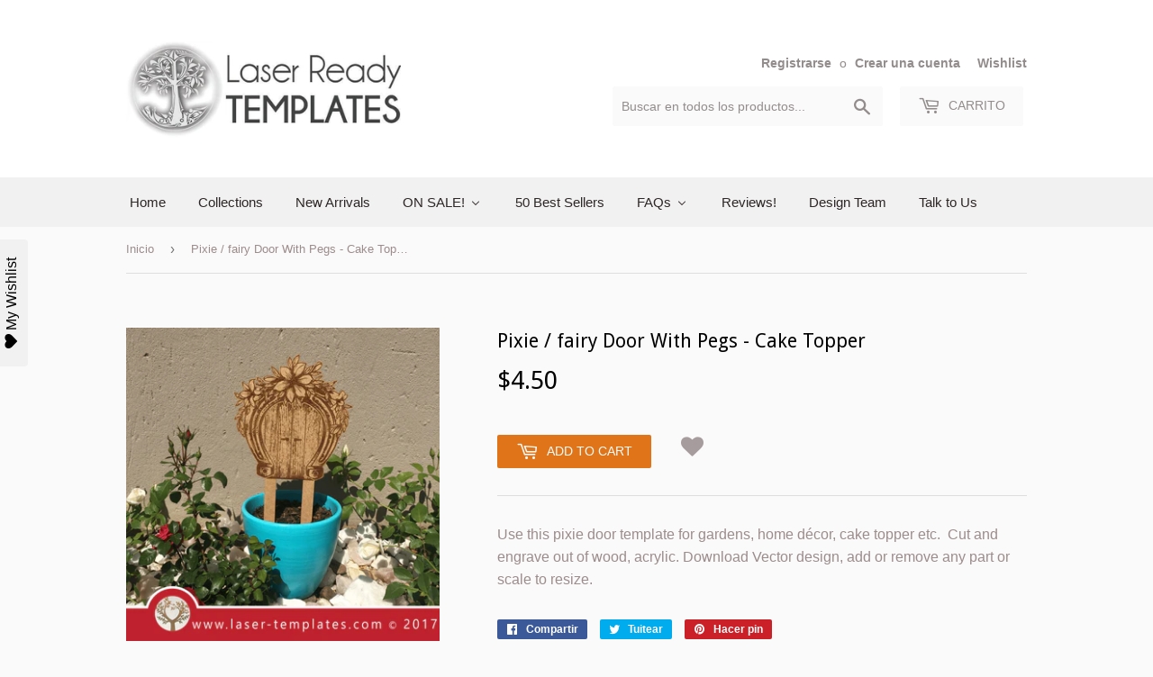

--- FILE ---
content_type: application/javascript
request_url: https://cdn.appifycommerce.com/apps/shopify/imgz/js/laser-ready-templates.myshopify.com.js?v=0&shop=laser-ready-templates.myshopify.com
body_size: 10981
content:
var g_appify_imgz_options = {"glass_zoom":2,"glass_width":251,"glass_border_width":5,"glass_border_color":"rgba(255, 255, 255, 0.5)","image_grayscale_effect":false,"glass_type":"circle","glass_drop_shadow":true,"glass_display_bg_color":true,"glass_bg_color":"rgba(255,255,255,1)","zoomed_image_resolution":"1024","allow_on_mobile":true,"tap_to_zoom_on_mobile":false,"thumb_image_selector":"","main_image_selector":"","glass_animation":false};
var _0x1d4f2d=_0x50c0;function _0x101e(){var _0x169bb0=['.product-thumbnails\x20.product-slideshow-pagination-item,\x20.flickity-slider\x20.product-gallery--image-thumbnail','flow','retina','getElementsByTagName','warehouse','.product_gallery\x20img.featured_image','ella','.product__media-preview-image,\x20.product__submedia-preview-image','body','.flickity-prev-next-button\x20{\x20display:none\x20!important;}','.product-page--thumbs\x20img','imgz-zoom-enabled','.photoswipe\x20img.lazyloaded','.productImgSlider\x20div.product-image','prestige','supply','.thumbnails-wrapper\x20.product-single__thumbnails\x20img.product-single__thumbnail-image.small--hide','head','.product__slides\x20img.product__slide-image','circle','#productThumbs-product-template\x20img','add','.product-big-image\x20img.product-gallery-image-img,\x20.product-big-image\x20>\x20img:eq(0),\x20.product-gallery--media-wrapper\x20img','.product-image\x20img.rimage__image','querySelectorAll','backgroundPosition','.product-main-images\x20img.product__image,\x20.product-photos\x20.product__image,\x20img#product-main-image,\x20#mobile-product\x20.mobile-gallery\x20img','.flex-control-thumbs\x20img','main_image_selector','location','providence','pipeline','display:block;','appify-imgz-img-url','sticky','push','.product-single__photo--container\x20img.product-single__photo','offsetParent','naturalHeight','changedTouches','lorenza','event','.product-images\x20.product-main-image\x20img','preventDefault','122344bshKFC','showcase','.thumb-image-product-template\x20img','.product-single__photos\x20.product__photo\x20img','.p-nav.jas-carousel\x20img','split','#main-product-image-product-template\x20img','alchemy','.zoomImg\x20{display:\x20none\x20!important;}','innerHeight','resize','#thumbnail-gallery\x20.product-thumbnail\x20img,\x20#product-gallery\x20img.thumbnail','startup','.productImages\x20img.productImage','avenue\x20v1.6.4\x20master','getElementsByClassName','styleSheet','.primary-images\x20img','pageYOffset','setAttribute','\x20.img-container\x20{\x20width:\x20100%;\x20height:\x20calc(100%\x20-\x2048px);position:\x20relative;overflow:\x20auto;margin:\x200\x20auto;z-index:\x202;}','10EGXvSq','654043maYnou','.pswp,\x20.product__slide\x20button,\x20.product__photo-zoom\x20{\x20display:\x20none\x20!important;}','toLowerCase','.product-single__thumbnails\x20.product-single__thumbnail\x20img','.thumbnails\x20img.rimage__image','copy\x20of\x20copy\x20of\x20dawn','length','.product__media-icon\x20{pointer-events:\x20none;\x20display:none\x20!important;}\x20.product__media-toggle\x20{\x20pointer-events:\x20none;\x20display:none\x20!important;\x20z-index:\x20-1000\x20!important;\x20}','left','363870xVXIaK','draggable','.product-images,.product-images\x20.container\x20{height:\x20auto\x20!important;}.pswp--open\x20{\x20display:\x20none\x20!important;\x20}\x20.overlay\x20{pointer-events:\x20none\x20!important;}','width','.product__image-slider\x20.flickity-prev-next-button\x20{display:none\x20!important}','#ProductThumbs\x20.product-single__thumbnail\x20img','.product__photo--single\x20img','bind','.product__thumbs\x20img','src','.product-image-zoom\x20{display:\x20none\x20!important;}','url(\x27','.product-single__photo--container\x20.zoomImg\x20{pointer-events:\x20none;\x20display:none\x20!important;}','appendChild','jQuery','.product-single__photos\x20img.product-single__image','4DkMsWd','sunrise','naturalWidth','.MagicToolboxSlides-arrow\x20{pointer-events:\x20none;\x20display:none\x20!important;}\x20.mz-zoom-window\x20{pointer-events:\x20none;\x20display:none\x20!important;\x20z-index:\x20-1\x20!important;}\x20','.productThumbs\x20img','forEach','{display:\x20block;-webkit-box-sizing:\x20border-box;box-sizing:\x20border-box;position:\x20absolute;top:\x2050%;left:\x2050%;-webkit-transform:\x20translate(-50%,-50%);transform:\x20translate(-50%,-50%);text-transform:\x20uppercase;width:\x20150px;height:\x2040px;text-align:\x20center;margin:\x200\x20auto;padding:\x2011px;background-color:\x20rgba(255,255,255,.85);z-index:\x203;\x20letter-spacing:\x201px;\x20-webkit-animation:\x20appify_imgz_fade\x205s\x20linear\x20forwards;\x20animation:\x20appify_imgz_fade\x205s\x20linear\x20forwards;}\x20@keyframes\x20appify_imgz_fade\x20{0%,\x2070%\x20{\x20opacity:\x201\x20}\x20100%\x20{\x20opacity:\x200;\x20z-index:\x20-1;\x20display:none;\x20}}\x20@-webkit-keyframes\x20appify_imgz_fade\x20{0%,\x2070%\x20{\x20opacity:\x201\x20}\x20100%\x20{\x20opacity:\x200;\x20z-index:\x20-1;\x20display:none;}}','close-btn','.product__main-photos\x20img','.product__image-slider\x20.flickity-slider\x20.carousel-cell\x20img','glass_border_width','.product-single__media-group\x20.zoomImg,\x20.product-single__photo\x20.zoomImg\x20{pointer-events:\x20none;\x20display:none\x20!important;}','scrollLeft','fastor','glass_drop_shadow','replace','.secondary-images\x20img','#product-gallery\x20img.product-item-img','maker','.product_section\x20.MagicToolboxSlides\x20img','.shopify-product-gallery\x20.shopify-product-gallery__image\x20img','ira','.product__thumbnails\x20img','.product-single__photo-product-template\x20img.product-featured-img,\x20.product-single__photo-wrapper\x20img.product-featured-img,\x20.thumbnails-wrapper\x20.product-single__thumbnails\x20img.product-single__thumbnail-image.medium-up--hide','onload','#FeaturedImageZoom-product-template\x20img','.slider-nav\x20img','data-srcset','.product_gallery\x20img','.product-big-image\x20img.product-list-item-image','.product__image-wrapper\x20img','motion','appify-imgz-magnifier-glass-active','TAP\x20TO\x20ZOOM','backgroundImage','.Product__SlideshowNavImage\x20img','cursor:none;top:50%;left:50%;width:','mobilia','#productThumbs-product-template\x20img,\x20#carousel\x20img,\x20.product-photo-thumbs\x20.product-photo-thumb\x20img','.Product__SlideItem\x20img','.product_gallery_nav\x20img','text/css','#image-block\x20.image-slide-link\x20img,\x20ul.slides\x20li\x20a\x20img,\x20.mfp-wrap\x20.quick-view-panel\x20.slides\x20img','1856492ogFJTb','.product-images\x20.product-image\x20img','.product-images\x20img','.swiper-slide\x20img.swiper-img','mouseenter','/products/','\x20.close-btn\x20{\x20position:\x20absolute;top:\x202px;right:\x202px;height:\x2048px;width:\x2048px;overflow:\x20hidden;padding:\x200;margin:\x200;background:\x200\x200;border:\x200;z-index:\x202;\x20font-size:\x2025px;\x20font-weight:\x20lighter;}','.media__thumbnails-container\x20img.product__media-image','#main-image-gallery\x20img,\x20#product-images\x20.slides\x20img','zoomed_image_resolution','type','streamline','.product__photo\x20img','.product-single__photos\x20img.product-single__photo','.product-photos\x20.main\x20img.rimage__image','allow_on_mobile','flkty','#thumbnail-gallery\x20.product-slide\x20img,\x20#product-images\x20.flex-control-thumbs\x20img','story','responsive','Oreo\x209','position:absolute;box-shadow:\x200\x200\x200\x20','px;height:','.product__thumbnails\x20.product__thumbnail\x20img','disconnect','.product_section\x20.MagicToolboxSelectorsContainer\x20img','DIV','\x20.container\x20{\x20padding:\x200;\x20-webkit-box-sizing:\x20border-box;\x20box-sizing:\x20border-box;position:\x20relative;height:\x20100%;top:\x200;-webkit-transform:\x20initial;transform:\x20initial;background-color:\x20#fff;\x20padding:\x200\x2018px\x2018px;\x20z-index:\x2099992;cursor:\x20auto;overflow-y:\x20auto;}','shoptimized','boundless','jumpstart','broadcast','.product__slideshow\x20img.product__slideshow-image,\x20div.featured-image\x20img','.product-images\x20.product-images-image-figure\x20img,\x20.product-cards\x20.product-images-card-figure\x20img','galleria','px\x20','rgba(255,255,255,1)','img#ProductPhotoImg','.product__thumbs—square\x20img','dropship','border-radius:0%;','cascade','.product-images\x20.glider-contain\x20box','#product-gallery\x20img.swiper-thumb-item','1024','boost','click','success','div','booster','.product-photos\x20.zoom_btn,\x20#product-photos\x20.zoom_btn\x20{\x20display:\x20none\x20!important;\x20}\x20.product-photos\x20.zoomImg,\x20#product-photos\x20img.zoomImg,\x20img.zoomImg\x20{\x20display:\x20none\x20!important;\x20z-index:\x20-1000\x20!important;\x20}','getAttribute','.product-page--image\x20img','.product-image-thumbnails\x20img','max','#ProductPhoto-product-template\x20img,\x20.product-single__media\x20img','observe','className','.product-gallery__carousel-item\x20img','.product-single__photos\x20img.product-single__photo,\x20#product-images-mobile\x20img','class','.product__feature-image\x20img#ProductPhotoImg','isDraggable','153dFYYMf','#ProductPhoto\x20img.product-single__image,\x20img.product-single__image','#ProductThumbsSlider-product-template\x20img,\x20.product-single__thumbnails\x20img','.pswp,\x20.product-single__photo__zoom-btn\x20{\x20display:\x20none\x20!important;\x20}','launch','role','img#FeaturedImage-product-template','.Product__ActionItem\x20+\x20.Product__ActionItem\x20{\x20margin-top:\x200px\x20!important;\x20}\x20.Product__ActionItem:first-of-type\x20{\x20display:\x20none\x20!important;\x20}','.drift-zoom-pane\x20{display:\x20none\x20!important;\x20}','4096','atlantic','container','editorial','tap_to_zoom_on_mobile','appify-imgz-magnifier-tap-zoom-btn','stopPropagation','style','pageXOffset','innerHTML','image_grayscale_effect','.product_gallery\x20.flex-control-thumb\x20img,\x20.product-gallery__thumbnails\x20.flickity-slider\x20img','.product-main-image\x20img','img.product-single__photo__img,\x20.product-single__photo__img','height','name','icon','pacific','clientWidth','.product-detail__images\x20img.rimage_image','.image-popup\x20img','trim','.photoswipe\x20.zoomImg\x20{pointer-events:\x20none;\x20display:none\x20!important;}','section','.product__slideshow-nav\x20img.product__slideshow-nav-image','no-repeat','innerWidth','onscroll','\x20img\x20{\x20z-index:\x201;max-width:\x20none;\x20border:\x200px;\x20display:\x20block;}','[Apolo\x20Mar\x202021]\x20TDGC\x20Theme','querySelector','.product-main-images\x20img,\x20#product-main-images\x20img','brooklyn','backgroundSize','.flickity-button,\x20.flickity-page-dots\x20{display:\x20none\x20!important;}','#ProductThumbs-product\x20img','glass_type','palo\x20alto','.media__main\x20img.product__media-image','canopy','touches','[data-rimg-canvas],\x20.pixelzoom--image\x20{display:\x20none\x20!important;}','express','offsetLeft','offsetTop','modular','speedfly\x20theme','.product-images\x20.featured-image\x20img','remove','symmetry','attributes','.pswp,\x20.product-image-main\x20button,\x20.product__photo-zoom\x20{\x20display:\x20none\x20!important;\x20}','3258iyccNV','.product-gallery\x20.main\x20img.rimage__image,\x20img.main-img','glass_border_color','.product-single__photos\x20img.product-single__thumbnail',',5px\x205px\x2010px\x205px\x20rgba(0,0,0,0.2)','glass_zoom','createElement','parallax','.main-image\x20img.rimage__image,\x20.mobile-slideshow\x20.slide\x20img.rimage__image','california','.product-single__photo\x20img.product-featured-img','.drift-zoom-pane\x20{\x20display:none\x20!important;}','srcset','#ProductGalleryStacked\x20img,\x20#ProductPhotoSlideshow\x20img','{-webkit-filter:grayscale(1)}','48dYDfFV','#product-images-content-product-template\x20img','undefined','vogue','thumb_image_selector','trademark','.product_gallery\x20img.featured_image,\x20.flickity-slider\x20.product-gallery__image\x20img','px\x200\x200\x20-','minimal','pageX','avenue','27ZYaSsr','#ProductPhoto-product-template\x20img.ProductImg-product-template','.product-gallery__thumbnail-list\x20img','impulse','img-container','mr\x20parker','#image-block\x20.flex-control--thumbs\x20img','kh\x20-\x20new','.product-images\x20.product-thumbnails\x20img','.gallery\x20.box','#ProductThumbs\x20img','blockshop','debut','115922UxHRVE','ecom\x20turbo','turbo','\x20{\x20visibility:\x20visible;\x20display:\x20block;\x20position:\x20fixed;background-color:\x20rgba(0,0,0,.5);z-index:\x209999999!important;top:\x200;left:\x200;bottom:\x200;right:\x200;cursor:\x20pointer;-webkit-transform:\x20none;transform:\x20none;}','#productPhotoContainer-product-template\x20img,\x20.product-photo-container\x20div.lazyload__image-wrapper\x20img','.product-modal__content\x20.gallery__image','showtime','removeEventListener','kingdom','.product-gallery__image\x20img.rimage__image','.product__featureds\x20.product__featured\x20img,\x20.product__mobslider-items\x20.product__mobslider-item\x20img','#product_images\x20img.product-main-image,\x20.product-main-image,\x20.product-single__medias\x20.product-single__photo,\x20.product-single__thumbnails--mobile\x20.product-single__type-image,\x20#mobile-product-images\x20#product-thumbnails\x20img,\x20#mobile-product-images\x20#product-thumbnails\x20>\x20li\x20>\x20img','#product-images\x20img.product__image','.product-single__thumbnails\x20img.product-single__thumbnail-image','px;margin:-','.product-img-box\x20.product-photo-container\x20{z-index:\x200;}','.product__thumbnails\x20img.product__thumbnail-image','mousemove','narrative','.product_thumbs\x20img','reach','278pstRJd','kagami','addEventListener','classList','border-radius:50%;','.product-thumbnails\x20img','backgroundRepeat','icon-loader-clock.svg','grid','2569jXqeWQ','onclick','touchmove','masonry','.product-single__photos\x20img.product-single__photo,\x20.product-single__media-group\x20img','#thumbnails-product-template\x20img','.product__media\x20img','glass_animation','.box--product-image\x20.gallery-item\x20img,\x20.box--product-image\x20img','rgba(255,0,0,0.5)','label','.product__image-thumbnail\x20.flickity-slider\x20.carousel-cell\x20img','img.product-gallery--thumbnail','touchstart','theme','body.','#thumbs_list\x20img','img','display:none;','top','vantage','background-color:','\x20.sticky\x20{\x20width:\x20calc(100%\x20+\x2036px);\x20margin-left:\x20-18px;position:\x20sticky;\x20top:\x200;height:\x2048px;background-color:\x20#fff;z-index:\x202;\x20}','editions','.product-thumbnails\x20img.product-thumbnail','latest\x20|\x20artisan\x201.4.0','.product-single__photo','indexOf','.product-collage-gallery\x20img.item','atlantic\x20modern\x20v14.7.1','.product-image-main\x20img,\x20.product__main-photos\x20img,\x20.photo-zoom-link\x20>\x20img','#product_image_list\x20img','px;z-index:-1;','simple','#productThumbs\x20.product-single__thumb\x20img','#ProductPhoto\x20img','appify-imgz-magnifier-section-popup','.img-container'];_0x101e=function(){return _0x169bb0;};return _0x101e();}(function(_0x2b45d4,_0x3a907f){var _0x572820=_0x50c0,_0x1a014e=_0x2b45d4();while(!![]){try{var _0x5cf076=parseInt(_0x572820(0x86))/0x1+parseInt(_0x572820(0x9b))/0x2*(parseInt(_0x572820(0x79))/0x3)+-parseInt(_0x572820(0x125))/0x4*(parseInt(_0x572820(0x115))/0x5)+parseInt(_0x572820(0x1cc))/0x6*(-parseInt(_0x572820(0xa4))/0x7)+parseInt(_0x572820(0xf6))/0x8*(parseInt(_0x572820(0x18f))/0x9)+parseInt(_0x572820(0x10b))/0xa*(-parseInt(_0x572820(0x150))/0xb)+parseInt(_0x572820(0x1db))/0xc*(parseInt(_0x572820(0x10c))/0xd);if(_0x5cf076===_0x3a907f)break;else _0x1a014e['push'](_0x1a014e['shift']());}catch(_0x3ddd0c){_0x1a014e['push'](_0x1a014e['shift']());}}}(_0x101e,0x21963));var g_appify_imgz_glass_zoom=0x2,g_appify_imgz_glass_width=0xc8,g_appify_imgz_glass_border_width=0x0,g_appify_imgz_glass_border_color=_0x1d4f2d(0xad),g_appify_imgz_image_grayscale_effect=!![],g_appify_imgz_image_glass_type=_0x1d4f2d(0xdd),g_appify_imgz_image_glass_drop_shadow=!![],g_appify_imgz_glass_animation=![],g_appify_imgz_glass_display_bg_color=!![],g_appify_imgz_glass_bg_color=_0x1d4f2d(0x174),g_appify_imgz_zoomed_image_resolution=_0x1d4f2d(0x17c),g_appify_imgz_allow_on_mobile=!![],g_appify_imgz_tap_to_zoom_on_mobile=!![],g_appify_imgz_theme='',g_appify_imgz_timeout=null,g_appify_imgz_image_selector='',g_appify_imgz_image_thumb_selector='',g_appify_imgz_is_active=![],g_tap_to_zoom_btn_cls=_0x1d4f2d(0x19d),g_appify_imgz_section_popup_cls=_0x1d4f2d(0xc8);typeof g_appify_imgz_options!=_0x1d4f2d(0x1dd)&&g_appify_imgz_options&&g_appify_imgz_options!=''&&(typeof g_appify_imgz_options[_0x1d4f2d(0x1d1)]!=_0x1d4f2d(0x1dd)&&(g_appify_imgz_glass_zoom=g_appify_imgz_options['glass_zoom']),typeof g_appify_imgz_options['glass_width']!=_0x1d4f2d(0x1dd)&&(g_appify_imgz_glass_width=g_appify_imgz_options['glass_width']),typeof g_appify_imgz_options[_0x1d4f2d(0x12f)]!=_0x1d4f2d(0x1dd)&&(g_appify_imgz_glass_border_width=g_appify_imgz_options['glass_border_width']),typeof g_appify_imgz_options['glass_border_color']!=_0x1d4f2d(0x1dd)&&(g_appify_imgz_glass_border_color=g_appify_imgz_options[_0x1d4f2d(0x1ce)]),typeof g_appify_imgz_options['image_grayscale_effect']!=_0x1d4f2d(0x1dd)&&(g_appify_imgz_image_grayscale_effect=g_appify_imgz_options[_0x1d4f2d(0x1a2)]),typeof g_appify_imgz_options[_0x1d4f2d(0x1bc)]!='undefined'&&(g_appify_imgz_image_glass_type=g_appify_imgz_options['glass_type']),typeof g_appify_imgz_options['glass_drop_shadow']!=_0x1d4f2d(0x1dd)&&(g_appify_imgz_image_glass_drop_shadow=g_appify_imgz_options[_0x1d4f2d(0x133)]),typeof g_appify_imgz_options['glass_animation']!='undefined'&&(g_appify_imgz_glass_animation=g_appify_imgz_options[_0x1d4f2d(0xab)]),typeof g_appify_imgz_options['glass_display_bg_color']!=_0x1d4f2d(0x1dd)&&(g_appify_imgz_image_glass_display_bg_color=g_appify_imgz_options['glass_display_bg_color']),typeof g_appify_imgz_options['glass_bg_color']!=_0x1d4f2d(0x1dd)&&(g_appify_imgz_image_glass_bg_color=g_appify_imgz_options['glass_bg_color']),typeof g_appify_imgz_options[_0x1d4f2d(0x159)]!=_0x1d4f2d(0x1dd)&&(g_appify_imgz_zoomed_image_resolution=g_appify_imgz_options[_0x1d4f2d(0x159)]),typeof g_appify_imgz_options[_0x1d4f2d(0x15f)]!='undefined'&&(g_appify_imgz_allow_on_mobile=g_appify_imgz_options[_0x1d4f2d(0x15f)]),typeof g_appify_imgz_options['tap_to_zoom_on_mobile']!='undefined'&&(g_appify_imgz_tap_to_zoom_on_mobile=g_appify_imgz_options[_0x1d4f2d(0x19c)]),typeof g_appify_imgz_options[_0x1d4f2d(0xe6)]!=_0x1d4f2d(0x1dd)&&g_appify_imgz_options[_0x1d4f2d(0xe6)]!=''&&(g_appify_imgz_image_selector=g_appify_imgz_options[_0x1d4f2d(0xe6)]),typeof g_appify_imgz_options['thumb_image_selector']!=_0x1d4f2d(0x1dd)&&g_appify_imgz_options[_0x1d4f2d(0x1df)]!=''&&(g_appify_imgz_image_thumb_selector=g_appify_imgz_options['thumb_image_selector']));var g_appify_imgz_selector=null;Shopify&&Shopify[_0x1d4f2d(0xb2)]&&Shopify[_0x1d4f2d(0xb2)][_0x1d4f2d(0x1a7)]&&(g_appify_imgz_theme=Shopify[_0x1d4f2d(0xb2)]['name'][_0x1d4f2d(0x10e)]());if(g_appify_imgz_theme=='fashionopolism')g_appify_imgz_selector=document[_0x1d4f2d(0xe2)][_0x1d4f2d(0x11c)](document);else{if(typeof jQuery!=_0x1d4f2d(0x1dd))g_appify_imgz_selector=jQuery;else typeof window[_0x1d4f2d(0x123)]!=_0x1d4f2d(0x1dd)?g_appify_imgz_selector=window['jQuery']:g_appify_imgz_selector=document[_0x1d4f2d(0xe2)][_0x1d4f2d(0x11c)](document);}var g_appify_imgz_cls='appify-imgz-magnifier-glass',g_appify_imgz_body_act_cls=_0x1d4f2d(0x145),g_appify_imgz_act_cls='appify-imgz-active-image';function fn_appify_imgz_add_style_sheet(_0x147b91){var _0x406606=_0x1d4f2d,_0x4486a9=_0x147b91,_0x176908=document['head']||document[_0x406606(0xcd)](_0x406606(0xdb))[0x0],_0x2b3fcc=document[_0x406606(0x1d2)](_0x406606(0x19f));_0x176908[_0x406606(0x122)](_0x2b3fcc),_0x2b3fcc[_0x406606(0x15a)]=_0x406606(0x14e),_0x2b3fcc[_0x406606(0x106)]?_0x2b3fcc[_0x406606(0x106)]['cssText']=_0x4486a9:_0x2b3fcc[_0x406606(0x122)](document['createTextNode'](_0x4486a9));}function _0x50c0(_0x5a1f74,_0x3e2922){var _0x101e46=_0x101e();return _0x50c0=function(_0x50c07b,_0x1061c1){_0x50c07b=_0x50c07b-0x77;var _0x370215=_0x101e46[_0x50c07b];return _0x370215;},_0x50c0(_0x5a1f74,_0x3e2922);}function fn_appify_imgz_detect_mob(){var _0x103f34=_0x1d4f2d;return window[_0x103f34(0x1b2)]<=0x320;}function fn_appify_imgz_magnify(_0x30644d,_0x423e5e,_0x58d322){var _0x3ad82a=_0x1d4f2d,_0x21276f,_0x15edfc,_0x4d2aed,_0x32d602,_0x304d71=fn_appify_imgz_detect_mob(),_0x207cc7=g_appify_imgz_act_cls,_0x239ac4=g_appify_imgz_body_act_cls;document['getElementsByClassName'](g_appify_imgz_cls)['length']>0x0?_0x21276f=document['getElementsByClassName'](g_appify_imgz_cls)[0x0]:(_0x21276f=document[_0x3ad82a(0x1d2)]('DIV'),_0x21276f[_0x3ad82a(0x109)](_0x3ad82a(0x18c),g_appify_imgz_cls),_0x21276f['innerHTML']='&nbsp;',document[_0x3ad82a(0xd2)]['appendChild'](_0x21276f));_0x21276f[_0x3ad82a(0x19f)][_0x3ad82a(0x147)]=_0x3ad82a(0x120)+_0x423e5e+'\x27)',_0x21276f[_0x3ad82a(0x19f)][_0x3ad82a(0xa1)]=_0x3ad82a(0x1b1),_0x21276f[_0x3ad82a(0x19f)][_0x3ad82a(0x1b9)]=_0x30644d['width']*_0x58d322+_0x3ad82a(0x173)+_0x30644d[_0x3ad82a(0x1a6)]*_0x58d322+'px',_0x15edfc=g_appify_imgz_glass_width/0x2,_0x4d2aed=g_appify_imgz_glass_width/0x2,_0x30644d[_0x3ad82a(0x8d)](_0x3ad82a(0x97),function(){}),_0x30644d[_0x3ad82a(0x8d)](_0x3ad82a(0x154),function(){}),_0x21276f[_0x3ad82a(0x8d)](_0x3ad82a(0x97),function(){}),_0x21276f[_0x3ad82a(0x9d)](_0x3ad82a(0x97),_0x30435f),_0x30644d['addEventListener'](_0x3ad82a(0x97),_0x30435f);g_appify_imgz_allow_on_mobile&&_0x304d71&&(_0x30644d['removeEventListener'](_0x3ad82a(0xa6),function(){},{'passive':!![]}),_0x30644d['removeEventListener'](_0x3ad82a(0xb1),function(){},{'passive':!![]}),_0x21276f[_0x3ad82a(0x8d)](_0x3ad82a(0xa6),function(){},{'passive':!![]}),_0x21276f[_0x3ad82a(0x9d)](_0x3ad82a(0xa6),function(_0x42918a){_0x30435f(_0x42918a,!![]);},{'passive':!![]}),_0x30644d['addEventListener'](_0x3ad82a(0xa6),function(_0x27f07f){_0x30435f(_0x27f07f,!![]);},{'passive':!![]}));function _0x13b4b0(_0x18aaab,_0x3ba21a,_0x137ffa){var _0x507390=_0x3ad82a,_0x3c8749,_0x509bfd;if(!_0x137ffa)_0x18aaab[_0x507390(0xf5)]();_0x3c8749=_0x3ba21a['x'],_0x509bfd=_0x3ba21a['y'],_0x21276f['style'][_0x507390(0x114)]=_0x3c8749+'px',_0x21276f[_0x507390(0x19f)][_0x507390(0xb7)]=_0x509bfd+'px';var _0xf88cb3=0x0,_0x485ffe=0x0;_0xf88cb3=-((_0x3c8749-_0x32d602['x'])*_0x58d322-_0x15edfc+g_appify_imgz_glass_border_width),_0x485ffe=-((_0x509bfd-_0x32d602['y'])*_0x58d322-_0x4d2aed+g_appify_imgz_glass_border_width),_0xf88cb3>0x0&&(_0xf88cb3=0x0),_0x485ffe>0x0&&(_0x485ffe=0x0),-_0xf88cb3>(_0x30644d['width']-_0x15edfc)*_0x58d322&&(_0xf88cb3=-((_0x30644d['width']-_0x15edfc)*_0x58d322)),-_0x485ffe>(_0x30644d['height']-_0x4d2aed)*_0x58d322&&(_0x485ffe=-((_0x30644d[_0x507390(0x1a6)]-_0x4d2aed)*_0x58d322)),_0x21276f[_0x507390(0x19f)][_0x507390(0xe3)]=_0xf88cb3+_0x507390(0x173)+_0x485ffe+'px';}function _0x30d604(){var _0x5a8f7f=_0x3ad82a;g_appify_imgz_is_active=!![],(!_0x30644d[_0x5a8f7f(0x189)]||_0x30644d[_0x5a8f7f(0x189)][_0x5a8f7f(0xbf)](_0x207cc7)==-0x1)&&_0x30644d[_0x5a8f7f(0x9e)][_0x5a8f7f(0xdf)](_0x207cc7),(!document[_0x5a8f7f(0xd2)][_0x5a8f7f(0x189)]||document['body'][_0x5a8f7f(0x189)][_0x5a8f7f(0xbf)](_0x239ac4)==-0x1)&&document[_0x5a8f7f(0xd2)][_0x5a8f7f(0x9e)][_0x5a8f7f(0xdf)](_0x239ac4);}function _0x38fd89(){var _0x5826b2=_0x3ad82a;g_appify_imgz_is_active==!![]&&(g_appify_imgz_is_active=![],_0x30644d[_0x5826b2(0x9e)][_0x5826b2(0x1c8)](_0x207cc7),document['body'][_0x5826b2(0x9e)][_0x5826b2(0x1c8)](_0x239ac4));}function _0x30435f(_0x23f337,_0x332842){if(!_0x332842)_0x23f337['preventDefault']();_0x32d602=_0x3b8854(),pos=_0x51fe29(_0x23f337),pos['x']>_0x32d602['x']&&pos['x']<_0x32d602['ex']&&pos['y']>_0x32d602['y']&&pos['y']<_0x32d602['ey']?(clearTimeout(g_appify_imgz_timeout),_0x30d604(),_0x13b4b0(_0x23f337,pos,_0x332842),g_appify_imgz_timeout=setTimeout(_0x38fd89,0x9c4)):_0x38fd89();}function _0x3b8854(){var _0x361050=_0x3ad82a,_0x4c8c5c=document[_0x361050(0xd2)]['getBoundingClientRect'](),_0xd730e3=_0x30644d['getBoundingClientRect'](),_0x55e3bb=_0xd730e3['top']-_0x4c8c5c[_0x361050(0xb7)],_0x1e40c9=_0xd730e3[_0x361050(0x114)]-_0x4c8c5c[_0x361050(0x114)];return{'x':_0x1e40c9,'y':_0x55e3bb,'ex':_0x30644d[_0x361050(0x118)]+_0x1e40c9,'ey':_0x30644d[_0x361050(0x1a6)]+_0x55e3bb};}function _0x51fe29(_0x18eb70){var _0x38b6b5=_0x3ad82a,_0x830e8d=0x0,_0xd98764=0x0;_0x18eb70=_0x18eb70||window[_0x38b6b5(0xf3)];if(!_0x304d71)_0x830e8d=_0x18eb70['x']+window[_0x38b6b5(0x1a0)],_0xd98764=_0x18eb70['y']+window[_0x38b6b5(0x108)];else{var _0x3bd744=_0x18eb70[_0x38b6b5(0x1c0)][0x0]||_0x18eb70[_0x38b6b5(0xf1)][0x0];_0x830e8d=_0x3bd744[_0x38b6b5(0x77)],_0xd98764=_0x3bd744['pageY'];}return{'x':_0x830e8d,'y':_0xd98764};}}function fn_appify_imgz_get_img_url(_0x51021f){var _0x5976af=_0x1d4f2d,_0x3c708b='',_0x2c751d=_0x51021f[_0x5976af(0x183)](_0x5976af(0x140));(!_0x2c751d||_0x2c751d=='')&&(_0x2c751d=_0x51021f[_0x5976af(0x183)](_0x5976af(0x1d8)));(!_0x2c751d||_0x2c751d=='')&&(_0x2c751d=_0x51021f[_0x5976af(0x183)](_0x5976af(0x11e)));if(_0x2c751d&&_0x2c751d!=''){var _0x12ab9f=_0x2c751d[_0x5976af(0x1ad)]()[_0x5976af(0x134)](/(\r\n|\n|\r)/gm,'')['split'](',');temp=[];for(let _0x6f92cb of _0x12ab9f){_0x6f92cb&&_0x6f92cb[_0x5976af(0x1ad)]()!==''&&temp[_0x5976af(0xed)](_0x6f92cb['trim']());}_0x12ab9f=temp;var _0x3eb92d=0x1e0;for(let _0x52d00e of _0x12ab9f){var _0x214c56=_0x52d00e['split']('\x20');if(_0x214c56[0x1]){var _0x475175=parseInt(_0x214c56[0x1]['replace']('w','')[_0x5976af(0x1ad)]());_0x475175>_0x3eb92d&&(_0x3eb92d=_0x475175,_0x3c708b=_0x214c56[0x0][_0x5976af(0x1ad)]());}}if(g_appify_imgz_zoomed_image_resolution!=_0x5976af(0x186)&&g_appify_imgz_zoomed_image_resolution!=_0x5976af(0x198))for(j=0x0;j<_0x12ab9f[_0x5976af(0x112)];j++){var _0x4622b4=0x400;_0x12ab9f[j][_0x5976af(0x1ad)]()['indexOf']('\x20')>-0x1&&parseInt(_0x4622b4=_0x12ab9f[j][_0x5976af(0x1ad)]()['split']('\x20')[0x1]['replace']('w','')[_0x5976af(0x1ad)]()),_0x4622b4<=parseInt(g_appify_imgz_zoomed_image_resolution)&&(_0x3c708b=_0x12ab9f[j]['trim']()[_0x5976af(0xfb)]('\x20')[0x0][_0x5976af(0x1ad)]());}}return _0x3c708b;}function fn_appify_imgz_set_img_zoom(_0x49db3f){var _0x2d7c2c=_0x1d4f2d;function _0x49f810(_0x3e8d8e,_0x3ac03b){var _0x1470aa=_0x50c0;tempimg=new Image(),tempimg[_0x1470aa(0x13d)]=function(){var _0x2378cf=_0x1470aa;g_appify_imgz_allow_on_mobile&&fn_appify_imgz_detect_mob()&&_0x3e8d8e['addEventListener'](_0x2378cf(0xb1),function(_0x495e65){var _0x424ab6=_0x2378cf;_0x495e65[_0x424ab6(0xf5)](),_0xb3188a(_0x3e8d8e);}),_0x3e8d8e['addEventListener']('mouseenter',function(_0xb60ec1){var _0x260e03=_0x2378cf;_0xb60ec1[_0x260e03(0xf5)](),_0xb3188a(_0x3e8d8e);});},tempimg[_0x1470aa(0x11e)]=_0x3ac03b;}function _0xb3188a(_0x3c9ed7){var _0x31741e=_0x50c0,_0x5bc85e=_0x3c9ed7[_0x31741e(0x183)](_0x31741e(0xeb));_0x5bc85e['indexOf'](_0x31741e(0xa2))>-0x1&&(_0x5bc85e=_0x3c9ed7[_0x31741e(0x183)](_0x31741e(0x11e)),_0x3c9ed7['setAttribute'](_0x31741e(0xeb),_0x5bc85e));var _0x1a9c54=_0x3c9ed7;fn_appify_imgz_magnify(_0x1a9c54,_0x5bc85e,g_appify_imgz_glass_zoom);}var _0x560ddb=g_appify_imgz_selector(g_appify_imgz_image_selector);if(_0x560ddb[_0x2d7c2c(0x112)]>0x0)for(var _0x35b993=0x0;_0x35b993<_0x560ddb[_0x2d7c2c(0x112)];_0x35b993++){var _0x45ec5f=fn_appify_imgz_get_img_url(_0x560ddb[_0x35b993]);_0x45ec5f!=''?(_0x560ddb[_0x35b993][_0x2d7c2c(0x109)]('appify-imgz-img-url',_0x45ec5f),_0x49f810(_0x560ddb[_0x35b993],_0x45ec5f)):fn_attach_observer(_0x560ddb[_0x35b993]);}}function fn_attach_observer(_0x594aeb){var _0x3bdbf3=_0x1d4f2d,_0x1c2d3c=new MutationObserver(function(_0xd9459c,_0x555bfa){var _0x2ee0a0=_0x50c0;_0xd9459c[_0x2ee0a0(0x12a)](function(_0x55cf11){var _0x1a04c3=_0x2ee0a0;_0x55cf11['type']==_0x1a04c3(0x1ca)&&(_0x555bfa[_0x1a04c3(0x168)](),setTimeout(function(){fn_appify_imgz_set_img_zoom();},0xa));});});_0x1c2d3c[_0x3bdbf3(0x188)](_0x594aeb,{'attributes':!![],'attributeFilter':[_0x3bdbf3(0x140),_0x3bdbf3(0x1d8),_0x3bdbf3(0x11e)]});}function fn_appify_add_default_style(){var _0x418075=_0x1d4f2d,_0x292b1b='';g_appify_imgz_image_grayscale_effect&&(_0x292b1b=_0x418075(0xb3)+g_appify_imgz_body_act_cls+'\x20img.'+g_appify_imgz_act_cls+_0x418075(0x1da));var _0x5938a0='';g_appify_imgz_image_glass_type==_0x418075(0xdd)?_0x5938a0=_0x418075(0x9f):_0x5938a0=_0x418075(0x178);var _0x12b6c4='';g_appify_imgz_image_glass_drop_shadow==!![]&&(_0x12b6c4=_0x418075(0x1d0));var _0x15fdc7='';g_appify_imgz_glass_animation==!![]&&(_0x15fdc7='-webkit-transform:\x20scale(0);-webkit-transition:\x20opacity\x20500ms,\x20-webkit-transform\x20500ms;');var _0x149b17='';g_appify_imgz_glass_display_bg_color==!![]&&(_0x149b17=_0x418075(0xb9)+g_appify_imgz_glass_bg_color+';'),_0x292b1b=_0x292b1b+'.'+g_appify_imgz_cls+'{opacity:0;'+(g_appify_imgz_glass_animation==![]?_0x418075(0xb6):'')+_0x418075(0x165)+g_appify_imgz_glass_border_width+_0x418075(0x173)+g_appify_imgz_glass_border_color+'\x20'+_0x12b6c4+';'+_0x5938a0+_0x418075(0x149)+g_appify_imgz_glass_width+_0x418075(0x166)+g_appify_imgz_glass_width+_0x418075(0x94)+g_appify_imgz_glass_width/0x2+_0x418075(0x1e2)+g_appify_imgz_glass_width/0x2+_0x418075(0xc4)+_0x15fdc7+_0x149b17+'}.'+g_appify_imgz_body_act_cls+'\x20.'+g_appify_imgz_cls+'{opacity:1;'+(g_appify_imgz_glass_animation==![]?'display:block;':'')+'-webkit-transform:scale(1);z-index:1000000000}',g_appify_imgz_tap_to_zoom_on_mobile&&(_0x292b1b=_0x292b1b+'.'+g_tap_to_zoom_btn_cls+_0x418075(0x12b),_0x292b1b=_0x292b1b+'.'+g_appify_imgz_section_popup_cls+_0x418075(0x89),_0x292b1b=_0x292b1b+'.'+g_appify_imgz_section_popup_cls+_0x418075(0x16b),_0x292b1b=_0x292b1b+'.'+g_appify_imgz_section_popup_cls+_0x418075(0xba),_0x292b1b=_0x292b1b+'.'+g_appify_imgz_section_popup_cls+_0x418075(0x156),_0x292b1b=_0x292b1b+'.'+g_appify_imgz_section_popup_cls+_0x418075(0x10a),_0x292b1b=_0x292b1b+'.'+g_appify_imgz_section_popup_cls+_0x418075(0x1b4)),fn_appify_imgz_add_style_sheet(_0x292b1b);}function fn_appify_set_img_selectors(){var _0x208c6e=_0x1d4f2d,_0x41da23=[{'i':_0x208c6e(0x1be),'t':_0x208c6e(0x157),'s':'','n':['district']},{'i':'.product-media__image-wrapper\x20img.product-media__image','t':'.product-media-nav-item\x20img.embed-responsive-item','s':'[data-image-zoom-target=\x22true\x22]\x20{pointer-events:\x20none;\x20display:none\x20!important;\x20z-index:\x20-1\x20!important;}','n':['avatar']},{'i':_0x208c6e(0x138),'t':_0x208c6e(0x169),'s':_0x208c6e(0x128),'n':['dec2020\x20by\x20zago']},{'i':_0x208c6e(0xaa),'t':'','s':_0x208c6e(0x113),'n':['dawn']},{'i':_0x208c6e(0x90),'t':_0x208c6e(0x167),'s':'','n':[_0x208c6e(0x80)]},{'i':_0x208c6e(0xd6),'t':'.product-single__thumbnail\x20img','s':_0x208c6e(0x1ae),'n':[_0x208c6e(0x164)]},{'i':'.product-single__photos\x20.product-single__photo\x20img,\x20img.feature-row__image','t':'.product-single__thumbnail-image','s':_0x208c6e(0x130),'n':[_0x208c6e(0x85)]},{'i':_0x208c6e(0xbe),'t':'','s':'','n':[_0x208c6e(0xc5)]},{'i':_0x208c6e(0x15e),'t':_0x208c6e(0x110),'s':'','n':[_0x208c6e(0xfd),'dsuapp-published']},{'i':_0x208c6e(0x141),'t':_0x208c6e(0x14d),'s':_0x208c6e(0xd3),'n':['artisan',_0x208c6e(0xbd)]},{'i':'.product-main-image\x20img,\x20.product-gallery--viewport--figure\x20img','t':_0x208c6e(0xf8),'s':_0x208c6e(0x117),'n':[_0x208c6e(0x199),_0x208c6e(0xc1)]},{'i':_0x208c6e(0xfc),'t':_0x208c6e(0xa9),'s':_0x208c6e(0x1d7),'n':[_0x208c6e(0x78),_0x208c6e(0x104)]},{'i':_0x208c6e(0x184),'t':_0x208c6e(0xd4),'s':'','n':[_0x208c6e(0x84)]},{'i':_0x208c6e(0x1ab),'t':'','s':'','n':[_0x208c6e(0x17d)]},{'i':_0x208c6e(0x13c),'t':_0x208c6e(0xda),'s':'','n':[_0x208c6e(0x181)]},{'i':_0x208c6e(0x11b),'t':'','s':'','n':[_0x208c6e(0x16d)]},{'i':_0x208c6e(0xf9),'t':_0x208c6e(0x176),'s':'','n':[_0x208c6e(0x16f)]},{'i':_0x208c6e(0xa8),'t':'','s':'','n':[_0x208c6e(0x1b8)]},{'i':'.product-images\x20img','t':_0x208c6e(0x82),'s':'','n':[_0x208c6e(0x1d5)]},{'i':_0x208c6e(0x1c7),'t':_0x208c6e(0x17a),'s':_0x208c6e(0x197),'n':['theme\x20avenue']},{'i':_0x208c6e(0x1cd),'t':'.thumbnails\x20.thumbnail\x20img.rimage__image','s':'','n':[_0x208c6e(0x1bf)]},{'i':'#product-images\x20img','t':_0x208c6e(0xbc),'s':'','n':['capital']},{'i':_0x208c6e(0x18d),'t':_0x208c6e(0x13b),'s':'','n':[_0x208c6e(0x179)]},{'i':_0x208c6e(0x152),'t':_0x208c6e(0x82),'s':'','n':['colors']},{'i':_0x208c6e(0x187),'t':_0x208c6e(0x191),'s':_0x208c6e(0x1ba),'n':['district']},{'i':_0x208c6e(0x175),'t':_0x208c6e(0x13f),'s':'','n':[_0x208c6e(0x177)]},{'i':_0x208c6e(0x195),'t':'.product-single__thumbnails\x20img.product-single__thumbnail-image','s':'','n':[_0x208c6e(0x87)]},{'i':_0x208c6e(0x1a4),'t':_0x208c6e(0x185),'s':'','n':[_0x208c6e(0xbb)]},{'i':_0x208c6e(0x175),'t':'','s':'','n':[_0x208c6e(0x19b)]},{'i':'.product-photo-container\x20img','t':'.product-thumbnails\x20.item-thumbnails\x20img,\x20.slider-nav\x20.item\x20img','s':_0x208c6e(0x95),'n':[_0x208c6e(0xd0)]},{'i':'.product-gallery--image\x20img,\x20.product-galley--image-background\x20img','t':_0x208c6e(0xb0),'s':_0x208c6e(0x1c1),'n':['empire']},{'i':_0x208c6e(0x91),'t':'#product_images\x20#product-thumbnails\x20img,\x20#product_images\x20#product-thumbnails\x20>\x20li\x20img,\x20.product-single__thumbnails--carousel\x20.product-single__type-image','s':'.product-single__media[data-image-zoom-enable=true]\x20{\x20cursor:\x20inherit\x20!important;\x20}\x20.product-single__medias\x20img.zoomImg\x20{\x20pointer-events:\x20none;\x20}','n':['envy']},{'i':_0x208c6e(0xe1),'t':'.product-thumbnails\x20img.rimage__image','s':'','n':['expression']},{'i':_0x208c6e(0x8b),'t':'','s':'','n':[_0x208c6e(0x1c2)]},{'i':_0x208c6e(0xc3),'t':_0x208c6e(0xb4),'s':'','n':['fastlane']},{'i':_0x208c6e(0x13e),'t':_0x208c6e(0x1dc),'s':'','n':[_0x208c6e(0x132)]},{'i':'#product-photos\x20.product-main-images\x20img.product__image,\x20img.mainimage,\x20.product-media-container\x20img.product__image,\x20#mobile-product-photos\x20img.product__image','t':'#thumbnail-gallery\x20.product-thumbnail\x20img,\x20#thumb-slider-wrapper\x20.product-single__thumbnail\x20img','s':_0x208c6e(0x182),'n':['fashionopolism']},{'i':_0x208c6e(0x18b),'t':_0x208c6e(0x1cf),'s':'','n':[_0x208c6e(0xcb)]},{'i':_0x208c6e(0x170),'t':_0x208c6e(0x1b0),'s':'','n':['focal']},{'i':_0x208c6e(0x136),'t':_0x208c6e(0x17b),'s':'','n':[_0x208c6e(0x172)]},{'i':_0x208c6e(0x139),'t':_0x208c6e(0xfa),'s':'','n':['gecko']},{'i':'.product-image\x20img,\x20.product-main-image\x20img,\x20.product-gallery--media-wrapper\x20img','t':'.product-thumbnail\x20img,\x20.product-gallery--image-thumbnail\x20img','s':'','n':[_0x208c6e(0xa3)]},{'i':_0x208c6e(0x151),'t':'','s':'','n':['handy']},{'i':_0x208c6e(0x1b7),'t':'#thumbnail-gallery\x20img','s':'','n':[_0x208c6e(0x1a8)]},{'i':'.product__main-photos\x20.product-image-main\x20img','t':'.product__thumbs\x20.product__thumb\x20img','s':'','n':[_0x208c6e(0x7c)]},{'i':_0x208c6e(0x1d9),'t':'','s':'','n':[_0x208c6e(0x13a)]},{'i':'.product__image\x20img','t':'','s':'','n':[_0x208c6e(0x16e)]},{'i':'.product__slideshow\x20.product__slideshow-slide\x20img','t':_0x208c6e(0xc0),'s':'','n':[_0x208c6e(0x9c)]},{'i':_0x208c6e(0x153),'t':'','s':'','n':[_0x208c6e(0x8e)]},{'i':'img#ProductPhotoImg','t':_0x208c6e(0x83),'s':'','n':[_0x208c6e(0xae)]},{'i':_0x208c6e(0xe0),'t':_0x208c6e(0xca),'s':_0x208c6e(0x11f),'n':[_0x208c6e(0x193)]},{'i':'.product-page--mage\x20img,\x20.product-page—slider-image\x20img','t':'.product-page--thumbs\x20img','s':'','n':['local']},{'i':_0x208c6e(0x7a),'t':'#ProductThumbs-product-template\x20img','s':'','n':['loft']},{'i':_0x208c6e(0x103),'t':_0x208c6e(0x129),'s':'','n':[_0x208c6e(0xf2)]},{'i':'.product-page--image\x20img','t':'','s':'','n':[_0x208c6e(0x137)]},{'i':_0x208c6e(0x8f),'t':'.gallery-thumbs\x20img.rimage__image','s':'','n':[_0x208c6e(0xa7)]},{'i':_0x208c6e(0x190),'t':'#ProductThumbs\x20.product-single__thumbnail\x20img','s':'','n':[_0x208c6e(0x1e3)]},{'i':_0x208c6e(0xcf),'t':_0x208c6e(0xe5),'s':'','n':[_0x208c6e(0x14a)]},{'i':_0x208c6e(0xd7),'t':'','s':'','n':[_0x208c6e(0x1c5)]},{'i':_0x208c6e(0xc2),'t':_0x208c6e(0x11d),'s':_0x208c6e(0x1cb),'n':[_0x208c6e(0x144)]},{'i':_0x208c6e(0x92),'t':'','s':'','n':[_0x208c6e(0x7e)]},{'i':_0x208c6e(0xd1),'t':'','s':'','n':[_0x208c6e(0x98)]},{'i':_0x208c6e(0xf4),'t':_0x208c6e(0x81),'s':'','n':[_0x208c6e(0x1a9)]},{'i':_0x208c6e(0xc7),'t':_0x208c6e(0x11a),'s':'','n':[_0x208c6e(0x1bd)]},{'i':_0x208c6e(0x1e1),'t':_0x208c6e(0x1a3),'s':'','n':[_0x208c6e(0x1d3)]},{'i':'#ProductPhoto-product\x20img.ProductImg-product','t':_0x208c6e(0x1bb),'s':'','n':[_0x208c6e(0xe9)]},{'i':_0x208c6e(0x124),'t':_0x208c6e(0xc6),'s':'','n':['pop']},{'i':_0x208c6e(0x14c),'t':_0x208c6e(0x148),'s':_0x208c6e(0x196),'n':[_0x208c6e(0xd8)]},{'i':_0x208c6e(0x107),'t':_0x208c6e(0x135),'s':'','n':[_0x208c6e(0xe8)]},{'i':_0x208c6e(0x171),'t':'','s':'','n':[_0x208c6e(0x9a)]},{'i':_0x208c6e(0xcf),'t':_0x208c6e(0xe5),'s':'','n':[_0x208c6e(0x163)]},{'i':_0x208c6e(0xcf),'t':_0x208c6e(0xe5),'s':'','n':[_0x208c6e(0xcc)]},{'i':'.theme-gallery\x20.theme-img\x20img','t':'.theme-gallery-thumb\x20img.rimage__image','s':'','n':[_0x208c6e(0xf7)]},{'i':'.product-single__photos\x20img.magniflier','t':_0x208c6e(0x10f),'s':'','n':[_0x208c6e(0x16c)]},{'i':_0x208c6e(0x14f),'t':_0x208c6e(0x7f),'s':'','n':[_0x208c6e(0x8c)]},{'i':_0x208c6e(0x15d),'t':'#ProductThumbs\x20.product-single__thumbnail\x20img','s':'','n':['simple']},{'i':'img#productPhotoImg-product-template,\x20img#productPhotoImg','t':_0x208c6e(0x14b),'s':'','n':[_0x208c6e(0x1c6)]},{'i':_0x208c6e(0xac),'t':'','s':'.box--product-image\x20{\x20background-image:\x20none\x20!important;\x20}\x20.box--product-image\x20img\x20{\x20visibility:\x20visible\x20!important;\x20opacity:\x201\x20!important;\x20}','n':[_0x208c6e(0xfb)]},{'i':_0x208c6e(0x142),'t':_0x208c6e(0xa0),'s':'','n':[_0x208c6e(0x102)]},{'i':_0x208c6e(0x15c),'t':_0x208c6e(0x99),'s':'','n':[_0x208c6e(0x162)]},{'i':_0x208c6e(0x12d),'t':_0x208c6e(0x11d),'s':_0x208c6e(0x10d),'n':[_0x208c6e(0x15b)]},{'i':_0x208c6e(0x1d6),'t':_0x208c6e(0x93),'s':'','n':[_0x208c6e(0x17f)]},{'i':'.product-shot-product-template\x20img','t':'.product-thumbs-product-template\x20img','s':'','n':[_0x208c6e(0x126)]},{'i':_0x208c6e(0x8a),'t':_0x208c6e(0xde),'s':'','n':[_0x208c6e(0xd9)]},{'i':_0x208c6e(0x1d4),'t':'.thumbnails\x20img.rimage__image','s':'','n':[_0x208c6e(0x1c9)]},{'i':_0x208c6e(0xe4),'t':_0x208c6e(0x101),'s':'','n':['testament']},{'i':_0x208c6e(0xdc),'t':_0x208c6e(0x96),'s':'','n':[_0x208c6e(0x1e0)]},{'i':'.product_gallery\x20img','t':'.product_gallery_nav\x20img','s':'','n':[_0x208c6e(0x88)]},{'i':_0x208c6e(0x158),'t':_0x208c6e(0x161),'s':'','n':[_0x208c6e(0xb8)]},{'i':'#ProductPhoto\x20img','t':_0x208c6e(0x10f),'s':'','n':['venture']},{'i':_0x208c6e(0x1a5),'t':'.product-single__photos-thumbs__item\x20img,\x20.product-single__photo__nav\x20img','s':_0x208c6e(0x192),'n':['venue']},{'i':'.product-gallery\x20.product-image\x20img','t':'','s':'','n':[_0x208c6e(0x1de)]},{'i':_0x208c6e(0x18a),'t':_0x208c6e(0x7b),'s':'','n':[_0x208c6e(0xce)]},{'i':_0x208c6e(0x1ac),'t':'','s':'','n':[_0x208c6e(0x1b5)]},{'i':_0x208c6e(0x143),'t':'','s':'','n':[_0x208c6e(0x98)]},{'i':_0x208c6e(0xee),'t':'.product-single__thumbnails\x20img.product-single__thumb','s':_0x208c6e(0x121),'n':['Tema-profissaodropshipper']},{'i':_0x208c6e(0x12e),'t':_0x208c6e(0xaf),'s':_0x208c6e(0x119),'n':[_0x208c6e(0x111)]}];if(g_appify_imgz_image_selector==''&&g_appify_imgz_theme)for(var _0x448b2c=0x0;_0x448b2c<_0x41da23[_0x208c6e(0x112)];_0x448b2c++){if(_0x41da23[_0x448b2c]&&_0x41da23[_0x448b2c]['n'])for(var _0x21f6e8=0x0;_0x21f6e8<_0x41da23[_0x448b2c]['n']['length'];_0x21f6e8++){_0x41da23[_0x448b2c]['n'][_0x21f6e8]==g_appify_imgz_theme&&(_0x41da23[_0x448b2c]['s']&&_0x41da23[_0x448b2c]['s']!=''?fn_appify_imgz_add_style_sheet(_0x41da23[_0x448b2c]['s']):fn_appify_imgz_add_style_sheet(_0x208c6e(0xfe)),g_appify_imgz_image_selector=_0x41da23[_0x448b2c]['i'],g_appify_imgz_image_thumb_selector=_0x41da23[_0x448b2c]['t']);}}if(g_appify_imgz_image_selector==''||g_appify_imgz_selector(g_appify_imgz_image_selector)[_0x208c6e(0x112)]==0x0)for(var _0x448b2c=0x0;_0x448b2c<_0x41da23['length'];_0x448b2c++){if(_0x41da23[_0x448b2c]&&_0x41da23[_0x448b2c]['i']&&_0x41da23[_0x448b2c]['i']!='')try{g_appify_imgz_selector(_0x41da23[_0x448b2c]['i'])[_0x208c6e(0x112)]>0x0&&(_0x41da23[_0x448b2c]['s']&&_0x41da23[_0x448b2c]['s']!=''?fn_appify_imgz_add_style_sheet(_0x41da23[_0x448b2c]['s']):fn_appify_imgz_add_style_sheet(_0x208c6e(0xfe)),g_appify_imgz_image_selector=_0x41da23[_0x448b2c]['i'],g_appify_imgz_image_thumb_selector=_0x41da23[_0x448b2c]['t']);}catch(_0x33a5a4){}}}function fn_appify_set_thumbnail_events(){var _0x432391=_0x1d4f2d;if(g_appify_imgz_image_thumb_selector!=''){var _0x3ab8eb=g_appify_imgz_selector(g_appify_imgz_image_thumb_selector);if(_0x3ab8eb[_0x432391(0x112)]>0x0)for(var _0x425f00=0x0;_0x425f00<_0x3ab8eb[_0x432391(0x112)];_0x425f00++){if(_0x3ab8eb[_0x425f00][_0x432391(0x183)](_0x432391(0xd5)))continue;_0x3ab8eb[_0x425f00]['setAttribute'](_0x432391(0xd5),'true'),_0x3ab8eb[_0x425f00][_0x432391(0x9d)](_0x432391(0x17e),function(){var _0x11d844=_0x432391,_0x1ef992=this[_0x11d844(0x183)](_0x11d844(0x11e));!_0x1ef992&&(_0x1ef992=this[_0x11d844(0x183)](_0x11d844(0x1d8))),!_0x1ef992&&(_0x1ef992=this[_0x11d844(0x183)](_0x11d844(0x140))),_0x1ef992&&setTimeout(function(){fn_appify_imgz_set_img_zoom(_0x1ef992);},0x12c);});}}}function fn_appify_find_position(_0x2fd80d){var _0xa3d7b6=_0x1d4f2d;if(typeof _0x2fd80d[_0xa3d7b6(0xef)]!=_0xa3d7b6(0x1dd)){for(var _0x4d7ba3=0x0,_0x4b88d4=0x0;_0x2fd80d;_0x2fd80d=_0x2fd80d['offsetParent']){_0x4d7ba3+=_0x2fd80d[_0xa3d7b6(0x1c3)],_0x4b88d4+=_0x2fd80d[_0xa3d7b6(0x1c4)];}return[_0x4d7ba3,_0x4b88d4];}else return[_0x2fd80d['x'],_0x2fd80d['y']];}function fn_appify_imgz_init_tap_to_zoom(){var _0x1da8b8=_0x1d4f2d;function _0x2a8a7d(_0x319e84,_0x44289b){var _0x257a28=_0x50c0,_0x268ead=_0x44289b[_0x257a28(0x127)],_0x22a341=_0x44289b[_0x257a28(0xf0)];if(document['getElementsByClassName'](g_appify_imgz_section_popup_cls)['length']>0x0){var _0x2c8767=document[_0x257a28(0x105)](g_appify_imgz_section_popup_cls)[0x0];_0x2c8767[_0x257a28(0x109)](_0x257a28(0x19f),_0x257a28(0xea)),_0x2c8767[_0x257a28(0x1b6)](_0x257a28(0xb5))[_0x257a28(0x109)](_0x257a28(0x11e),_0x319e84);return;}var _0x2c8767=document['createElement'](_0x257a28(0x1af));_0x2c8767[_0x257a28(0x109)](_0x257a28(0x18c),g_appify_imgz_section_popup_cls),_0x2c8767['setAttribute'](_0x257a28(0x194),'dialog');var _0x3ca195=document[_0x257a28(0x1d2)]('div');_0x3ca195[_0x257a28(0x109)](_0x257a28(0x18c),_0x257a28(0x19a));var _0x418328=document[_0x257a28(0x1d2)]('div');_0x418328[_0x257a28(0x109)]('class',_0x257a28(0xec));var _0x328e3a=document[_0x257a28(0x1d2)]('button');_0x328e3a[_0x257a28(0x109)](_0x257a28(0x18c),_0x257a28(0x12c)),_0x328e3a[_0x257a28(0x1a1)]='&#10005;',_0x328e3a['onclick']=function(){var _0x58d2aa=_0x257a28;_0x2c8767['setAttribute'](_0x58d2aa(0x19f),_0x58d2aa(0xb6));},_0x418328['appendChild'](_0x328e3a),_0x3ca195[_0x257a28(0x122)](_0x418328);var _0x46614d=document[_0x257a28(0x1d2)](_0x257a28(0x180));_0x46614d[_0x257a28(0x109)](_0x257a28(0x18c),_0x257a28(0x7d)),_0x3ca195[_0x257a28(0x122)](_0x46614d);var _0x2d3696=document[_0x257a28(0x1d2)](_0x257a28(0xb5));_0x2d3696[_0x257a28(0x13d)]=function(){var _0x2e8104=_0x257a28,_0xa36f24=window[_0x2e8104(0xff)]-0x30-0x12,_0xbf4b9d=_0xa36f24/this['naturalHeight'],_0x1352ea=this['naturalWidth']*_0xbf4b9d;_0x2d3696[_0x2e8104(0x109)]('height',_0xa36f24),_0x2d3696[_0x2e8104(0x109)]('width',_0x1352ea);var _0x69159f=_0x3ca195[_0x2e8104(0x1b6)](_0x2e8104(0xc9));_0x69159f[_0x2e8104(0x131)]=_0x1352ea/0x2-_0x69159f[_0x2e8104(0x1aa)]/0x2;},_0x2d3696[_0x257a28(0x109)](_0x257a28(0x11e),_0x319e84),_0x46614d[_0x257a28(0x122)](_0x2d3696),_0x46614d[_0x257a28(0x1b3)]=function(_0x27e5a0){var _0x35e146=_0x257a28;_0x27e5a0[_0x35e146(0x19e)](),_0x27e5a0[_0x35e146(0xf5)]();},_0x2c8767[_0x257a28(0x122)](_0x3ca195),document['body'][_0x257a28(0x122)](_0x2c8767);}fn_appify_add_default_style(),fn_appify_set_img_selectors();if(g_appify_imgz_image_selector&&g_appify_imgz_image_selector!=''){var _0x1df11e=null;if(document[_0x1da8b8(0x105)](g_tap_to_zoom_btn_cls)[_0x1da8b8(0x112)]==0x0){_0x1df11e=document[_0x1da8b8(0x1d2)](_0x1da8b8(0x16a)),_0x1df11e[_0x1da8b8(0x109)]('class',g_tap_to_zoom_btn_cls);var _0x33a75e=g_appify_imgz_selector(g_appify_imgz_image_selector);_0x33a75e[_0x1da8b8(0x112)]>0x0&&(_0x1df11e[_0x1da8b8(0x109)]('style',''),_0x1df11e[_0x1da8b8(0x1a1)]=_0x1da8b8(0x146),_0x1df11e['onclick']=function(){var _0x2da69f=_0x1da8b8;_0x33a75e[0x0][_0x2da69f(0x17e)]();},document['body'][_0x1da8b8(0x122)](_0x1df11e));}var _0x33a75e=g_appify_imgz_selector(g_appify_imgz_image_selector);if(_0x33a75e['length']>0x0)for(var _0x392d3f=0x0;_0x392d3f<_0x33a75e[_0x1da8b8(0x112)];_0x392d3f++){var _0x7c9a9a=fn_appify_imgz_get_img_url(_0x33a75e[_0x392d3f]);_0x7c9a9a!=''&&(_0x33a75e[_0x392d3f][_0x1da8b8(0x109)](_0x1da8b8(0xeb),_0x7c9a9a),_0x33a75e[_0x392d3f][_0x1da8b8(0xa5)]=function(){var _0x524fd8=_0x1da8b8;_0x2a8a7d(this[_0x524fd8(0x183)](_0x524fd8(0xeb)),this);});}}}function fn_appify_imgz_init(){var _0xe55a21=_0x1d4f2d;window['addEventListener'](_0xe55a21(0x100),fn_appify_imgz_init),fn_appify_add_default_style(),fn_appify_set_img_selectors(),fn_appify_imgz_set_img_zoom(),fn_appify_set_thumbnail_events();}try{g_appify_imgz_allow_on_mobile&&fn_appify_imgz_detect_mob()&&window[_0x1d4f2d(0x160)]&&(window[_0x1d4f2d(0x160)][_0x1d4f2d(0x18e)]=![],window['flkty']['options'][_0x1d4f2d(0x116)]=![]);if(window[_0x1d4f2d(0xe7)]['href'][_0x1d4f2d(0xbf)](_0x1d4f2d(0x155))>-0x1||window[_0x1d4f2d(0xe7)]['host']=='www.achesnomore.com'){if(g_appify_imgz_allow_on_mobile&&g_appify_imgz_tap_to_zoom_on_mobile&&fn_appify_imgz_detect_mob())fn_appify_imgz_init_tap_to_zoom();else(!fn_appify_imgz_detect_mob()||fn_appify_imgz_detect_mob()&&g_appify_imgz_allow_on_mobile)&&fn_appify_imgz_init();}}catch(_0x36956d){}